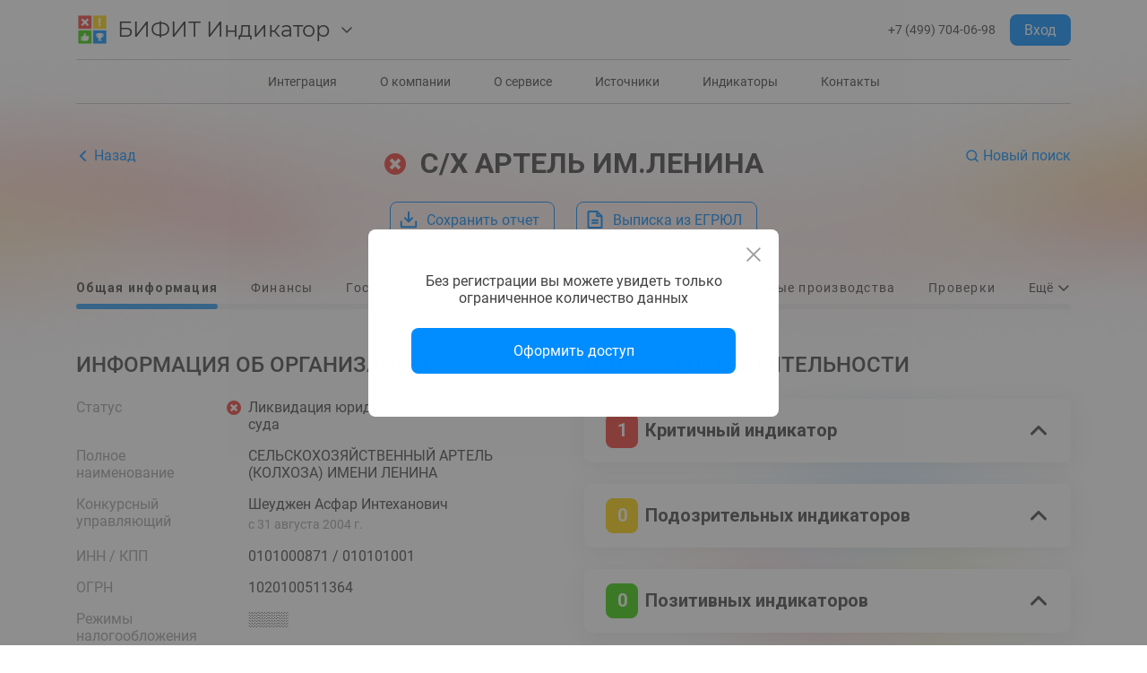

--- FILE ---
content_type: application/javascript; charset=UTF-8
request_url: https://indicator.bifit.ru/ui/_nuxt/09e8c16.js
body_size: 4814
content:
(window.webpackJsonp=window.webpackJsonp||[]).push([[2,10],{518:function(t,e,n){var r=n(15);t.exports=!r((function(){return Object.isExtensible(Object.preventExtensions({}))}))},519:function(t,e,n){var r=n(88),o=n(20),c=n(25),l=n(32).f,f=n(113),v=n(518),d=f("meta"),h=0,m=Object.isExtensible||function(){return!0},y=function(t){l(t,d,{value:{objectID:"O"+ ++h,weakData:{}}})},meta=t.exports={REQUIRED:!1,fastKey:function(t,e){if(!o(t))return"symbol"==typeof t?t:("string"==typeof t?"S":"P")+t;if(!c(t,d)){if(!m(t))return"F";if(!e)return"E";y(t)}return t[d].objectID},getWeakData:function(t,e){if(!c(t,d)){if(!m(t))return!0;if(!e)return!1;y(t)}return t[d].weakData},onFreeze:function(t){return v&&meta.REQUIRED&&m(t)&&!c(t,d)&&y(t),t}};r[d]=!0},520:function(t,e,n){"use strict";n.d(e,"a",(function(){return d})),n.d(e,"b",(function(){return h}));var r=n(10),o=n(12),c=n(7),l=n(5),f=n(6);n(50),n(28),n(521),n(9),n(22);function v(t){var e=function(){if("undefined"==typeof Reflect||!Reflect.construct)return!1;if(Reflect.construct.sham)return!1;if("function"==typeof Proxy)return!0;try{return Boolean.prototype.valueOf.call(Reflect.construct(Boolean,[],(function(){}))),!0}catch(t){return!1}}();return function(){var n,r=Object(c.a)(t);if(e){var l=Object(c.a)(this).constructor;n=Reflect.construct(r,arguments,l)}else n=r.apply(this,arguments);return Object(o.a)(this,n)}}function d(t){return function(e){if(e.__enumMap__||e.__enumValues__){var n=e.prototype.constructor.name;throw new Error("Перечисление "+n+" уже инициализировано")}for(var r={},o={},c=[],l=0,f=Object.keys(e);l<f.length;l++){var v=f[l],d=e[v];if(d instanceof e){var h=void 0;if(t){if("string"!=typeof(h=d[t])&&"number"!=typeof h){var m=e.prototype.constructor.name;throw new Error("Значение свойства "+t+" в элементе перечисления "+m+"."+v+" не является строкой или числом: "+h)}}else h=v;if(r[h]){var y=e.prototype.constructor.name;throw new Error("В перечислении "+y+" уже существует элемент с идентификатором "+h+": "+y+"."+r[h].__enumName__)}r[h]=d,o[v]=d,c.push(d),Object.defineProperty(d,"__enumName__",{value:v}),Object.freeze(d)}}return Object.freeze(r),Object.freeze(c),Object.defineProperty(e,"__enumMap__",{value:r}),Object.defineProperty(e,"__enumMapByName__",{value:o}),Object.defineProperty(e,"__enumValues__",{value:c}),Object.freeze(e),e}}var h=function(t){Object(r.a)(n,t);var e=v(n);function n(){return Object(l.a)(this,n),e.apply(this,arguments)}return Object(f.a)(n)}(function(){function t(){Object(l.a)(this,t);var e=this.constructor;if(e.__enumMap__||e.__enumValues__||e.__enumMapByName__){var n=e.name;throw new Error("Запрещено создавать элементы перечисления "+n+" вне самого перечисления")}}return Object(f.a)(t,[{key:"enumName",get:function(){return this.__enumName__}}],[{key:"values",value:function(){if(!this.__enumValues__){var t=this.prototype.constructor.name;throw new Error("Перечисление "+t+" не инициализировано. Необходимо добавить к классу декоратор @Enum.")}return this.__enumValues__}},{key:"valueOf",value:function(t){if(!this.__enumMap__){var e=this.prototype.constructor.name;throw new Error("Перечисление "+e+" не инициализировано. Необходимо добавить к классу декоратор @Enum.")}var n=this.__enumMap__[t];if(!n){var r=this.prototype.constructor.name;throw new Error("В перечислении "+r+" не существует элемента с идентификатором "+t)}return n}},{key:"valueByName",value:function(t){if(!this.__enumMapByName__){var e=this.prototype.constructor.name;throw new Error("Перечисление "+e+" не инициализировано. Необходимо добавить к классу декоратор @Enum.")}var n=this.__enumMapByName__[t];if(!n){var r=this.prototype.constructor.name;throw new Error("В перечислении "+r+" не существует элемента с наименованием "+t)}return n}}]),t}())},521:function(t,e,n){var r=n(11),o=n(518),c=n(15),l=n(20),f=n(519).onFreeze,v=Object.freeze;r({target:"Object",stat:!0,forced:c((function(){v(1)})),sham:!o},{freeze:function(t){return v&&l(t)?v(f(t)):t}})},538:function(t,e,n){"use strict";n.d(e,"a",(function(){return f}));var r=n(4),o=n(5),c=n(6),l=(n(27),n(19)),f=function(){function t(){Object(o.a)(this,t)}var e,n;return Object(c.a)(t,null,[{key:"getArbitration",value:(n=Object(r.a)(regeneratorRuntime.mark((function t(e){var n,r=arguments;return regeneratorRuntime.wrap((function(t){for(;;)switch(t.prev=t.next){case 0:return n={status:r.length>1&&void 0!==r[1]?r[1]:"",type:r.length>2&&void 0!==r[2]?r[2]:"",side:r.length>3&&void 0!==r[3]?r[3]:"",registeredAfter:r.length>4&&void 0!==r[4]?r[4]:"",page:r.length>5&&void 0!==r[5]?r[5]:0},t.abrupt("return",l.a.get("/business-entities/".concat(e,"/arbitration"),n));case 7:case"end":return t.stop()}}),t)}))),function(t){return n.apply(this,arguments)})},{key:"getArbitrationSummary",value:(e=Object(r.a)(regeneratorRuntime.mark((function t(e){var n,r=arguments;return regeneratorRuntime.wrap((function(t){for(;;)switch(t.prev=t.next){case 0:return n={status:r.length>1&&void 0!==r[1]?r[1]:"",type:r.length>2&&void 0!==r[2]?r[2]:"",side:r.length>3&&void 0!==r[3]?r[3]:"",registeredAfter:r.length>4&&void 0!==r[4]?r[4]:""},t.abrupt("return",l.a.get("/business-entities/".concat(e,"/arbitration/summary"),n));case 6:case"end":return t.stop()}}),t)}))),function(t){return e.apply(this,arguments)})}]),t}()},539:function(t,e,n){"use strict";n.r(e),n.d(e,"ArbitrationSideItems",(function(){return _}));n(22);var r=n(76),o=n(5),c=n(6),l=n(10),f=n(12),v=n(7),d=n(8),h=(n(14),n(9),n(55),n(3));function m(t){var e=function(){if("undefined"==typeof Reflect||!Reflect.construct)return!1;if(Reflect.construct.sham)return!1;if("function"==typeof Proxy)return!0;try{return Boolean.prototype.valueOf.call(Reflect.construct(Boolean,[],(function(){}))),!0}catch(t){return!1}}();return function(){var n,r=Object(v.a)(t);if(e){var o=Object(v.a)(this).constructor;n=Reflect.construct(r,arguments,o)}else n=r.apply(this,arguments);return Object(f.a)(this,n)}}var y=function(t,e,n,desc){var r,o=arguments.length,c=o<3?e:null===desc?desc=Object.getOwnPropertyDescriptor(e,n):desc;if("object"===("undefined"==typeof Reflect?"undefined":Object(d.a)(Reflect))&&"function"==typeof Reflect.decorate)c=Reflect.decorate(t,e,n,desc);else for(var i=t.length-1;i>=0;i--)(r=t[i])&&(c=(o<3?r(c):o>3?r(e,n,c):r(e,n))||c);return o>3&&c&&Object.defineProperty(e,n,c),c},_=function(t){Object(l.a)(n,t);var e=m(n);function n(){var t;return Object(o.a)(this,n),(t=e.apply(this,arguments)).showAllItems=!1,t.itemsToShow=[],t}return Object(c.a)(n,[{key:"created",value:function(){this.itemsToShow=this.items.slice(0,3)}},{key:"onShowHideItems",value:function(){this.showAllItems=!this.showAllItems,this.itemsToShow=this.showAllItems?Object(r.a)(this.items):this.items.slice(0,3)}},{key:"hiddenCount",get:function(){return this.items.length-this.itemsToShow.length}},{key:"itemsLinkText",get:function(){return this.hiddenCount>0?"Еще (".concat(this.hiddenCount,")"):"Скрыть"}}]),n}(h.c);y([Object(h.b)({required:!0})],_.prototype,"items",void 0),_=y([Object(h.a)({template:'\n        <div class="tbl__cell w280">\n            <div v-for="item in itemsToShow">\n                {{ item }}\n            </div>\n            <a v-if="items.length > 3" @click="onShowHideItems">\n                {{ itemsLinkText }}\n            </a>\n        </div>\n    '})],_)},582:function(t,e,n){"use strict";n.r(e),n.d(e,"ArbitrationSide",(function(){return x}));n(22),n(28),n(23),n(24),n(36);var r=n(31),o=n(4),c=n(30),l=n(5),f=n(6),v=n(10),d=n(12),h=n(7),m=n(8),y=(n(27),n(14),n(9),n(40),n(26),n(37),n(521),n(3)),_=n(538),O=n(520),j=n(539);function w(t,e){var n=Object.keys(t);if(Object.getOwnPropertySymbols){var r=Object.getOwnPropertySymbols(t);e&&(r=r.filter((function(e){return Object.getOwnPropertyDescriptor(t,e).enumerable}))),n.push.apply(n,r)}return n}function R(t){for(var e=1;e<arguments.length;e++){var n=null!=arguments[e]?arguments[e]:{};e%2?w(Object(n),!0).forEach((function(e){Object(c.a)(t,e,n[e])})):Object.getOwnPropertyDescriptors?Object.defineProperties(t,Object.getOwnPropertyDescriptors(n)):w(Object(n)).forEach((function(e){Object.defineProperty(t,e,Object.getOwnPropertyDescriptor(n,e))}))}return t}function S(t){var e=function(){if("undefined"==typeof Reflect||!Reflect.construct)return!1;if(Reflect.construct.sham)return!1;if("function"==typeof Proxy)return!0;try{return Boolean.prototype.valueOf.call(Reflect.construct(Boolean,[],(function(){}))),!0}catch(t){return!1}}();return function(){var n,r=Object(h.a)(t);if(e){var o=Object(h.a)(this).constructor;n=Reflect.construct(r,arguments,o)}else n=r.apply(this,arguments);return Object(d.a)(this,n)}}var k,A,I,E=function(t,e,n,desc){var r,o=arguments.length,c=o<3?e:null===desc?desc=Object.getOwnPropertyDescriptor(e,n):desc;if("object"===("undefined"==typeof Reflect?"undefined":Object(m.a)(Reflect))&&"function"==typeof Reflect.decorate)c=Reflect.decorate(t,e,n,desc);else for(var i=t.length-1;i>=0;i--)(r=t[i])&&(c=(o<3?r(c):o>3?r(e,n,c):r(e,n))||c);return o>3&&c&&Object.defineProperty(e,n,c),c},C=function(t){Object(v.a)(h,t);var e,n,c,d=S(h);function h(){var t;return Object(l.a)(this,h),(t=d.apply(this,arguments)).arbitrationTypes=P.values(),t.arbitrationStatuses=T.values(),t.arbitrationSides=x.values(),t.cases=[],t.arbitrationSummary=null,t.haveCases=!1,t.page=1,t.pageInfo=null,t.filter={type:P.ALL,status:T.ACTIVE,side:x.PLAINTIFF},t.previousFilter=R({},t.filter),t}return Object(f.a)(h,[{key:"layout",value:function(t){return"reportLayout"}},{key:"fetch",value:(c=Object(o.a)(regeneratorRuntime.mark((function t(){return regeneratorRuntime.wrap((function(t){for(;;)switch(t.prev=t.next){case 0:return t.next=2,_.a.getArbitrationSummary(this.inn,"",this.arbitrationTypeForRequest);case 2:return this.arbitrationSummary=t.sent,t.next=5,this.loadArbitrationCases();case 5:this.haveCases=!!this.arbitrationSummary;case 6:case"end":return t.stop()}}),t,this)}))),function(){return c.apply(this,arguments)})},{key:"updateArbitrationInfo",value:(n=Object(o.a)(regeneratorRuntime.mark((function t(){var e,n,o,c,l,f,v,d,h,m=arguments;return regeneratorRuntime.wrap((function(t){for(;;)switch(t.prev=t.next){case 0:return e=m.length>0&&void 0!==m[0]&&m[0],t.next=3,Promise.all([this.filter.type!==this.previousFilter.type?this.arbitrationSummary:_.a.getArbitrationSummary(this.inn,null===(n=this.filter.status)||void 0===n?void 0:n.value,""),this.filter.status!==this.previousFilter.status?this.arbitrationSummary:_.a.getArbitrationSummary(this.inn,"",this.arbitrationTypeForRequest),this.filter.side!==this.previousFilter.side?this.arbitrationSummary:_.a.getArbitrationSummary(this.inn,null===(o=this.filter.status)||void 0===o?void 0:o.value,this.arbitrationTypeForRequest),this.loadArbitrationCases(e)]);case 3:c=t.sent,l=Object(r.a)(c,3),f=l[0],v=l[1],d=l[2],h=Object.freeze({count:0,amount:0}),this.arbitrationSummary={type:(null==f?void 0:f.type)||{administrative:R({},h),bankruptcy:R({},h),civil:R({},h),other:R({},h)},status:(null==v?void 0:v.status)||{active:R({},h),completed:R({},h)},side:(null==d?void 0:d.side)||{plaintiff:R({},h),defendant:R({},h),other_side:R({},h),third_side:R({},h)}},this.previousFilter=R({},this.filter);case 11:case"end":return t.stop()}}),t,this)}))),function(){return n.apply(this,arguments)})},{key:"loadArbitrationCases",value:(e=Object(o.a)(regeneratorRuntime.mark((function t(){var e,n,r,o=arguments;return regeneratorRuntime.wrap((function(t){for(;;)switch(t.prev=t.next){case 0:return o.length>0&&void 0!==o[0]&&o[0]&&(this.page=1),t.next=4,_.a.getArbitration(this.inn,null===(e=this.filter.status)||void 0===e?void 0:e.value,this.arbitrationTypeForRequest,null===(n=this.filter.side)||void 0===n?void 0:n.value,"",this.page-1);case 4:r=t.sent,this.cases=r.content,this.pageInfo=r.page;case 7:case"end":return t.stop()}}),t,this)}))),function(){return e.apply(this,arguments)})},{key:"inn",get:function(){return this.$router.currentRoute.params.inn}},{key:"arbitrationTypeForRequest",get:function(){var t,e;return"all"===(null===(t=this.filter.type)||void 0===t?void 0:t.value)?"":null===(e=this.filter.type)||void 0===e?void 0:e.value}}]),h}(y.c);C=E([Object(y.a)({template:'\n        <div>\n            <throbber v-if="$fetchState.pending"></throbber>\n            <template v-else>\n                <h2 class="mb-6">Арбитраж</h2>\n                <template v-if="haveCases">\n                    <div class="btn-toggle-text mb-6">\n                        <div class="w82">Тип спора</div>\n\n                        <v-btn-toggle v-model="filter.type" @change="updateArbitrationInfo(true)">\n                            <v-btn v-for="type in arbitrationTypes" :value="type" :key="type.value">\n                                {{ type.title }}\n                                <template v-if="arbitrationSummary.type && type.value">\n                                    ({{ arbitrationSummary.type[type.value].count }})\n                                </template>\n                            </v-btn>\n                        </v-btn-toggle>\n                    </div>\n                    <div class="btn-toggle-text mb-10">\n                        <div class="w82">Статус дел</div>\n\n                        <v-btn-toggle v-model="filter.status" @change="updateArbitrationInfo(true)">\n                            <v-btn v-for="status in arbitrationStatuses" :value="status" :key="status.value">\n                                {{ status.title }}\n                                <template v-if="arbitrationSummary.status">\n                                    ({{ arbitrationSummary.status[status.value].count }})\n                                </template>\n                            </v-btn>\n                        </v-btn-toggle>\n                    </div>\n                    <v-btn-toggle v-model="filter.side" @change="loadArbitrationCases" class="btn-toggle mb-10">\n                        <v-btn v-for="side in arbitrationSides" :value="side" :key="side.value">\n                            <h3 :class="side.imageClass">{{ side.title }}</h3>\n                            <template v-if="arbitrationSummary.side">\n                                <div class="additional-hint">\n                                    {{ arbitrationSummary.side[side.value.toLowerCase()].count}}\n                                    {{ arbitrationSummary.side[side.value.toLowerCase()].count | nounForm("дело", "дела", "дел") }}\n                                </div>\n                                <div class="mt-1">на {{ arbitrationSummary.side[side.value].amount | friendlyNumber }} ₽</div>\n                            </template>\n                        </v-btn>\n                    </v-btn-toggle>\n                    <div v-if="cases.length" class="tbl__wrapper">\n                        <div class="tbl">\n                            <div class="tbl__header-row">\n                                <div class="tbl__header-cell">Дело</div>\n                                <div class="tbl__header-cell w280">Предмет</div>\n                                <div class="tbl__header-cell w280">Истец</div>\n                                <div class="tbl__header-cell w280">Ответчик</div>\n                                <div class="tbl__header-cell">Сумма иска</div>\n                            </div>\n                            <div v-for="(arbitrationCase, i) in cases" :key="arbitrationCase.number + i" class="tbl__row">\n                                <div class="tbl__cell">\n                                    <div>{{ arbitrationCase.registrationDate }}</div>\n                                    <template v-if="arbitrationCase.number.includes(\'░\')">{{ arbitrationCase.number }}</template>\n                                    <template v-else>\n                                        <a :href="\'https://kad.arbitr.ru/Card/\' + arbitrationCase.id" target="_blank">{{ arbitrationCase.number }}</a>\n                                    </template>\n                                </div>\n                                <div class="tbl__cell w280">{{ arbitrationCase.subject }}</div>\n                                <arbitration-side-items :items="arbitrationCase.plaintiffs"></arbitration-side-items>\n                                <arbitration-side-items :items="arbitrationCase.defendants"></arbitration-side-items>\n                                <div class="tbl__cell">{{ arbitrationCase.amount | friendlyNumber }}</div>\n                            </div>\n                        </div>\n                    </div>\n                    <v-pagination v-if="pageInfo.totalPages > 1"\n                                  v-model="page"\n                                  @input="updateArbitrationInfo()"\n                                  :length="pageInfo.totalPages"\n                                  :total-visible="7"\n                                  class="mt-10"\n                                  next-icon="$chevron_right"\n                                  prev-icon="$chevron_left">\n                    </v-pagination>\n                </template>\n                <empty-data v-else></empty-data>\n            </template>\n        </div>\n    ',components:{ArbitrationSideItems:j.ArbitrationSideItems}})],C),e.default=C;var P=k=function(t){Object(v.a)(n,t);var e=S(n);function n(t,title){var r;return Object(l.a)(this,n),(r=e.call(this)).value=t,r.title=title,r}return Object(f.a)(n)}(O.b);P.ALL=new k("","Все"),P.ADMINISTRATIVE=new k("administrative","Административные"),P.CIVIL=new k("civil","Гражданские"),P.BANKRUPTCY=new k("bankruptcy","Банкротные"),P.OTHER=new k("other","Другие"),P=k=E([Object(O.a)("value")],P);var T=A=function(t){Object(v.a)(n,t);var e=S(n);function n(t,title){var r;return Object(l.a)(this,n),(r=e.call(this)).value=t,r.title=title,r}return Object(f.a)(n)}(O.b);T.ACTIVE=new A("active","Активные дела"),T.COMPLETED=new A("completed","Завершенные дела"),T=A=E([Object(O.a)("value")],T);var x=I=function(t){Object(v.a)(n,t);var e=S(n);function n(t,title,r){var o;return Object(l.a)(this,n),(o=e.call(this)).value=t,o.title=title,o.imageClass=r,o}return Object(f.a)(n)}(O.b);x.PLAINTIFF=new I("plaintiff","Истец","img-sword"),x.DEFENDANT=new I("defendant","Ответчик","img-shield"),x.THIRD_SIDE=new I("third_side","Третье лицо","img-third-person"),x.OTHER_SIDE=new I("other_side","Иное","img-users"),x=I=E([Object(O.a)("value")],x)}}]);

--- FILE ---
content_type: application/javascript; charset=UTF-8
request_url: https://indicator.bifit.ru/ui/_nuxt/9c8e874.js
body_size: 4678
content:
(window.webpackJsonp=window.webpackJsonp||[]).push([[26],{604:function(n,t,e){"use strict";e.r(t);var c=e(5),o=e(6),d=e(10),r=e(12),l=e(7),v=e(8),m=(e(14),e(9),e(22),e(3));function h(n){var t=function(){if("undefined"==typeof Reflect||!Reflect.construct)return!1;if(Reflect.construct.sham)return!1;if("function"==typeof Proxy)return!0;try{return Boolean.prototype.valueOf.call(Reflect.construct(Boolean,[],(function(){}))),!0}catch(n){return!1}}();return function(){var e,c=Object(l.a)(n);if(t){var o=Object(l.a)(this).constructor;e=Reflect.construct(c,arguments,o)}else e=c.apply(this,arguments);return Object(r.a)(this,e)}}var f=function(n,t,e,desc){var c,o=arguments.length,d=o<3?t:null===desc?desc=Object.getOwnPropertyDescriptor(t,e):desc;if("object"===("undefined"==typeof Reflect?"undefined":Object(v.a)(Reflect))&&"function"==typeof Reflect.decorate)d=Reflect.decorate(n,t,e,desc);else for(var i=n.length-1;i>=0;i--)(c=n[i])&&(d=(o<3?c(d):o>3?c(t,e,d):c(t,e))||d);return o>3&&d&&Object.defineProperty(t,e,d),d},_=function(n){Object(d.a)(e,n);var t=h(e);function e(){var n;return Object(c.a)(this,e),(n=t.apply(this,arguments)).criticalIndicators=[{title:"Формируется по данным Федеральной Налоговой Службы"},{title:"В качестве названия индикатора используется статус организации / предпринимателя в ЕГРЮЛ /ЕГРИП"}],n.warningIndicators=[{title:"Аккредитация отменена {дата}",description:"Устанавливается для филиалов иностранных организаций, аккредитация которых была не продлена или отменена досрочно. Указывается дата, когда аккредитация прекратила действие."},{title:"Кредитная организация входит в список нарушителей обязательных нормативов ЦБ",description:"Устанавливается для кредитных организаций, отмеченных в последнем актуальном списке нарушителей нормативов. Список публикуется на сайте ЦБ РФ."},{title:"Организация является ответчиком по делам о банкротстве",description:"Устанавливается в случае наличия открытых арбитражных дел о банкротстве юридического лица, в которых организация является ответчиком.",hint:"В некоторых случаях в качестве ответчика может упоминаться банк, инициировавший банкротство какого либо юридического или физического лица. Это особенности картотеки арбитражных дел. Постепенно такие данные исправляются."},{title:"В руководстве организации присутствуют дисквалифицированные лица",description:"Устанавливается, если хотя бы один из руководителей, по данным ЕГРЮЛ имеет признак действующей дисквалификации."},{title:"Организация имеет задолженность по уплате налогов более 1000 рублей",description:"Устанавливается при включении организации в соответствующий реестр ФНС."},{title:"Организация не представляет налоговую отчетность более года",description:"Устанавливается при включении организации в соответствующий реестр ФНС."},{title:"Владелец организации является резидентом оффшорной зоны",description:"Устанавливается, если хотя бы один из учредителей (юридическое или физическое лицо), по данным ЕГРЮЛ зарегистрирован в стране, относящейся к списку оффшорных зон."},{title:"Руководство организации является резидентом оффшорной зоны",description:"Устанавливается, если хотя бы один из руководителей (юридическое или физическое лицо), по данным ЕГРЮЛ зарегистрирован в стране, относящейся к списку оффшорных зон."},{title:"Организация является ответчиком на значительную сумму за последние 12 месяцев",description:"Устанавливается, если за последние 12 месяцев сумма требований по всем открытым арбитражным делам, в которых организация является ответчиком, превышает 10% от годовой выручки по данным последней финансовой отчетности."},{title:"В ближайшие 3 месяца ожидаются внеплановые проверки",description:"По данным реестра Генпрокуратуры в течение 3 месяцев от текущей даты должны начаться процедуры внеплановых проверок."},{title:"В ближайшие 3 месяца ожидаются плановые проверки",description:"По данным реестра Генпрокуратуры в течение 3 месяцев от текущей даты должны начаться процедуры плановых проверок."},{title:"Организация признана иностранным агентом",description:"Организация, по данным Минюста, зарегистрирована как иностранный агент и внесена в соответствующий реестр."},{title:"В состав организации входят лица, признанные иностранными агентами",description:"В состав организации, по данным Минюста, входят лица, признанные иностранными агентами и внесённые в соответствующий реестр."},{title:"Организация зарегистрирована недавно",description:"С даты регистрации организации в ФНС прошло менее 6 месяцев."},{title:"Организация включена в список недобросовестных поставщиков",description:"По данным портала государственных закупок, организация отмечена как недобросовестный поставщик как минимум по одному контракту."},{title:"Недостоверные данные о юридическом адресе",description:"Юридический адрес организации в ЕГРЮЛ имеет признак недостоверности данных."},{title:"Финансовые показатели",description:"Рассчитываются по последней бухгалтерской отчетности. Являются справедливыми при сохранении тенденций, отраженных в ней."}],n.financeIndicators=[{title:"Выручка снижается третий год подряд",description:"По данным трех последних финансовых отчетностей каждый год выручка организации меньше предыдущей как минимум на 3%."},{title:"Значительный убыток",description:"Убыток за последний год, по данным финансовой отчетности составляет более 3% от объема активов."},{title:"Высокая кредитная нагрузка",description:"Устанавливается, если сумма всех краткосрочных обязательств превышает годовую выручку."},{title:"Значительное снижение активов",description:"По данным последней отчетности объем активов на конец года сократился более чем на 50%."},{title:"Значительный убыток три года подряд",description:"По данным трех последних финансовых отчетностей каждый год убыток составлял более 3% от объема активности данных."},{title:"Отрицательные чистые активы",description:"Устанавливается, если по данным финансовой отчетности чистые активы организации имеют отрицательное значение ниже -5 млн.руб."},{title:"Значительное снижение выручки",description:"По данным последней отчетности выручка на конец года уменьшилась более чем на 50%."}],n.positiveIndicators=[{title:"Получение лицензий в течение последнего года",description:"Устанавливается, если в ЕГРЮЛ или реестры лицензий органов государственной власти вносились сведения о получении организацией лицензий на какие-либо виды деятельности."},{title:"Организация начинала арбитражные дела за последние 12 месяцев",description:"Устанавливается, если за 12 месяцев от текущей даты инициировались арбитражные дела, в которых организация является истцом."},{title:"Организация выигрывала государственные контракты",description:"Устанавливается, если за 12 месяцев от текущей даты имеются данные о заключении (выигрыше) тендера на хотя бы один государственный контракт."},{title:"Имеет право на выдачу банковских гарантий",description:"Устанавливается для кредитных организаций, которые, по сведениям ЦБ, имеют право на выдачу банковских гарантий."}],n.achievementsIndicators=[{title:"Аккредитованный Удостоверяющий Центр",description:"Индикатор указывает на регистрацию организации в реестре аккредитованных УЦ."},{title:"Резидент особой экономической зоны",description:"Организация зарегистрирована в регионе, отнесенном к особой экономической зоне РФ."},{title:"Оператор персональных данных",description:"Организация имеет статус аккредитованного оператора персональных данных и внесена в соответствующий реестр Роскомнадзора."},{title:"Входит в каталог высокотехнологичного оборудования и объектов научного потенциала России",description:"Индикатор указывает на внесение организации в соответствующий реестр Минпромторга."},{title:"Аккредитованная организация, осуществляющая деятельность в области информационных технологий",description:"Индикатор указывает на внесение организации в соответствующий реестр Минкомсвязи."},{title:"Аккредитованный оператор Электронного документооборота",description:"Индикатор указывает на регистрацию организации в реестре аккредитованных операторов ЭДО. Реестр распространяется ФНС РФ."},{title:"Субъект естественной монополии",description:"Индикатор указывает на принадлежность организации к субъектам естественных монополий, по данным ФАС."},{title:"Оказывает значительное влияние на отрасль",description:"Организация, по данным Минпромторга, оказывает значительное влияние на развитие своей отрасли и занесена в соответствующий реестр."}],n}return Object(o.a)(e,[{key:"head",value:function(){return{title:"Индикаторы"}}}]),e}(m.c);_=f([Object(m.a)({template:'\n        <div class="d-wrapper">\n            <div class="container indicator">\n                <section class="section-background bg-indicator">\n                    <h1>\n                        Цветовые индикаторы\n                        <div class="mobile-remove"></div>\n                        деятельности организации\n                    </h1>\n                    <div class="section-description">\n                        Для формирования экспресс-оценки деятельности организаций и индивидуальных\n                        <div class="mobile-remove"></div>\n                        предпринимателей используется система отметок (индикаторов),\n                        <div class="mobile-remove"></div>\n                        сгруппированных по четырем категориям.\n                    </div>\n                </section>\n\n                <div class="indicator__header__row">\n                    <h3 class="icon icon-close">\n                        <div>\n                            Критичные\n                            <div class="mobile-remove"></div>\n                            индикаторы\n                        </div>\n                    </h3>\n                    <h3 class="icon icon-exclamation">\n                        <div>\n                            Подозрительные\n                            <div class="mobile-remove"></div>\n                            индикаторы\n                        </div>\n                    </h3>\n                    <h3 class="icon icon-thumbsup">\n                        <div>\n                            Позитивные\n                            <div class="mobile-remove"></div>\n                            индикаторы\n                        </div>\n                    </h3>\n                    <h3 class="icon icon-cup">\n                        Достижения\n                    </h3>\n                </div>\n\n                <div class="indicator__header__info">\n                    <div class="img-info">\n                        Индикаторы являются сугубо\n                        информационными, представляют оценочное\n                        суждение об организации и не должны\n                        рассматриваться как прямое указание\n                        по ведению бизнеса с проверяемым контрагентом.\n                    </div>\n                    <div class="img-info">\n                        Индикаторы (особенно финансовые)\n                        в общем случае являются строгой оценкой\n                        и могут не учитывать специфику работы\n                        отрасли или региональные особенности\n                        ведения бизнеса.\n                    </div>\n                    <div class="img-info">\n                        Индикаторы проставляются в зависимости\n                        от срабатывания тех или иных условий\n                        при обработке данных, получаемых\n                        из систем органов государственной власти.\n                    </div>\n                </div>\n\n                <section class="section-background bg-indicator-critical">\n                    <h1 class="icon icon-close">Критичные индикаторы</h1>\n                    <div class="section-description">\n                        Свидетельствуют о прекращении деятельности организации.\n                        <div class="mobile-remove"></div>\n                        Как о наступившем, так и о планируемом.\n                    </div>\n                </section>\n\n                <div class="indicator__list critical">\n                    <div v-for="item in criticalIndicators">\n                        <h3>{{ item.title }}</h3>\n                    </div>\n                </div>\n\n                <section class="section-background bg-indicator-warning">\n                    <h1 class="icon icon-exclamation">Подозрительные индикаторы</h1>\n                    <div class="section-description">\n                        Свидетельствуют о событиях в работе контрагента, на которые стоит обратить внимание.\n                        <div class="mobile-remove"></div>\n                        Показатели не могут быть однозначно отнесены к положительным или отрицательным.\n                        <div class="mobile-remove"></div>\n                        Следует изучить отчет о контрагенте или сведения из дополнительных источников.\n                    </div>\n                </section>\n\n                <div class="indicator__list warning">\n                    <div v-for="item in warningIndicators">\n                        <h3>{{ item.title }}</h3>\n                        <div>{{ item.description }}</div>\n                        <div v-if="item.hint" class="additional-hint">{{ item.hint }}</div>\n                    </div>\n                    <div v-for="item in financeIndicators">\n                        <h4>{{ item.title }}</h4>\n                        <div>{{ item.description }}</div>\n                    </div>\n                </div>\n\n                <section class="section-background bg-indicator-positive">\n                    <h1 class="icon icon-thumbsup">Позитивные индикаторы</h1>\n                    <div class="section-description">\n                        Свидетельствуют о положительных событиях, происходящих по ходу деятельности\n                        <div class="mobile-remove"></div>\n                        контрагента. Обычно показывают, что компания вполне «живая» и активно развивается:\n                        <div class="mobile-remove"></div>\n                        получает лицензии, заключает новые контракты и т. п.\n                    </div>\n                </section>\n\n                <div class="indicator__list positive">\n                    <div v-for="item in positiveIndicators">\n                        <h3>{{ item.title }}</h3>\n                        <div>{{ item.description }}</div>\n                    </div>\n                </div>\n\n                <section class="section-background bg-indicator-achievements">\n                    <h1 class="icon icon-cup">Достижения</h1>\n                    <div class="section-description">\n                        Указывают на выдающиеся результаты работы организации. Как правило это включение\n                        <div class="mobile-remove"></div>\n                        в особые реестры государства, получение специальных сертификатов и т. п.\n                    </div>\n                </section>\n\n                <div class="indicator__list achievements">\n                    <div v-for="item in achievementsIndicators">\n                        <h3>{{ item.title }}</h3>\n                        <div>{{ item.description }}</div>\n                    </div>\n                </div>\n            </div>\n        </div>\n    '})],_),t.default=_}}]);

--- FILE ---
content_type: application/javascript; charset=UTF-8
request_url: https://indicator.bifit.ru/ui/_nuxt/2c8bc99.js
body_size: 3561
content:
(window.webpackJsonp=window.webpackJsonp||[]).push([[1],{533:function(e,t,n){"use strict";n.r(t),n.d(t,"FULL_DATE_FORMAT",(function(){return R}));n(22);var r=n(4),c=n(31),o=n(5),l=n(6),d=n(10),f=n(12),h=n(7),v=n(8),m=(n(27),n(14),n(9),n(89),n(54),n(29),n(525),n(33),n(3)),y=n(0),O=n.n(y),x=n(156);function k(e){var t=function(){if("undefined"==typeof Reflect||!Reflect.construct)return!1;if(Reflect.construct.sham)return!1;if("function"==typeof Proxy)return!0;try{return Boolean.prototype.valueOf.call(Reflect.construct(Boolean,[],(function(){}))),!0}catch(e){return!1}}();return function(){var n,r=Object(h.a)(e);if(t){var c=Object(h.a)(this).constructor;n=Reflect.construct(r,arguments,c)}else n=r.apply(this,arguments);return Object(f.a)(this,n)}}var j=function(e,t,n,desc){var r,c=arguments.length,o=c<3?t:null===desc?desc=Object.getOwnPropertyDescriptor(t,n):desc;if("object"===("undefined"==typeof Reflect?"undefined":Object(v.a)(Reflect))&&"function"==typeof Reflect.decorate)o=Reflect.decorate(e,t,n,desc);else for(var i=e.length-1;i>=0;i--)(r=e[i])&&(o=(c<3?r(o):c>3?r(t,n,o):r(t,n))||o);return c>3&&o&&Object.defineProperty(t,n,o),o},R="DD/MM/YYYY",D=function(e){Object(d.a)(f,e);var t,n=k(f);function f(){var e;return Object(o.a)(this,f),(e=n.apply(this,arguments)).dates=["",""],e.menu=!1,e.dateRangeText="",e.minDate="",e.focus=!1,e}return Object(l.a)(f,[{key:"created",value:function(){this.dates=[this.dateAfter,this.dateBefore],this.dateRangeText=this.formatDate()}},{key:"onMenuChange",value:function(){this.menu||(this.focus=!1,this.$refs.textField.blur())}},{key:"formatDate",value:function(){if(!this.dates||!this.dates.join(""))return"";var e=this.dates.map((function(e){if(!e)return"";var t=e.split("-"),n=Object(c.a)(t,3),r=n[0],o=n[1],l=n[2];return"".concat(l,"/").concat(o,"/").concat(r)}));return e[1]?e.join("-"):e[0]}},{key:"parseDate",value:function(){if(!this.dateRangeText)return["",""];var e=this.dateRangeText.split("-").map((function(e){if(!e)return"";var t=e.split("/"),n=Object(c.a)(t,3),r=n[0],o=n[1],l=n[2];return"".concat(l,"-").concat(null==o?void 0:o.padStart(2,"0"),"-").concat(null==r?void 0:r.padStart(2,"0"))})),t=O()(e[0]),n=O()(e[1]);return n.isValid()&&t.isValid()?n.isBefore(t)?[e[1],e[0]]:e:["",""]}},{key:"onMouseDown",value:function(){x.a.isIE()&&this.$refs.textField.focus(),this.focus=!0}},{key:"onTextBlur",value:function(){for(var e,t=/\d{2}\/\d{2}\/\d{4}/g,n=[];null!==(e=t.exec(this.dateRangeText));)e[0]&&n.push(e[0]);var r=O()(n[0],R),c=O()(n[1],R);this.dateRangeText=c.isValid()||r.isValid()?n.join("-"):"",this.dateRangeText||this.$emit("onChange",""),this.focus=!1}},{key:"onTextInput",value:function(){this.dateRangeText&&/\d{2}\/\d{2}\/\d{4}$|\d{2}\/\d{2}\/\d{4}-\d{2}\/\d{2}\/\d{4}/.test(this.dateRangeText)&&(this.dates=this.parseDate(),this.$emit("onChange",this.dates),this.closeIfTwoDate())}},{key:"onDatePickerInput",value:(t=Object(r.a)(regeneratorRuntime.mark((function e(){return regeneratorRuntime.wrap((function(e){for(;;)switch(e.prev=e.next){case 0:return this.dateRangeText=this.formatDate(),e.next=3,this.$nextTick();case 3:this.$emit("onChange",this.dates),this.closeIfTwoDate(),this.minDate=this.menu&&this.dates&&this.dates[0]?this.dates[0]:"";case 6:case"end":return e.stop()}}),e,this)}))),function(){return t.apply(this,arguments)})},{key:"clearDate",value:function(){this.dates=["",""],this.minDate="",this.$emit("onChange",this.dates)}},{key:"closeIfTwoDate",value:function(){2===this.dates.length&&(this.menu=!1)}},{key:"placeholderText",get:function(){return this.menu||this.focus?"":this.placeholder}}]),f}(m.c);j([Object(m.b)({default:""})],D.prototype,"placeholder",void 0),j([Object(m.b)({default:""})],D.prototype,"dateAfter",void 0),j([Object(m.b)({default:""})],D.prototype,"dateBefore",void 0),j([Object(m.d)("menu")],D.prototype,"onMenuChange",null),D=j([Object(m.a)({template:'\n        <v-menu\n            ref="menu"\n            v-model="menu"\n            :close-on-content-click="false"\n            transition="scale-transition"\n            offset-y\n            min-width="auto">\n            <template v-slot:activator="data">\n                <v-text-field\n                    ref="textField"\n                    v-model="dateRangeText"\n                    :placeholder="placeholderText"\n                    v-mask="\'##/##/####-##/##/####\'"\n                    prepend-inner-icon="$calendar_icon"\n                    clearable\n                    hide-details solo dense flat\n                    v-bind="data.attrs"\n                    v-on="data.on"\n                    @click:clear="clearDate"\n                    @click:prepend-inner="menu = true"\n                    @mousedown="onMouseDown"\n                    @blur="onTextBlur"\n                    @input="onTextInput"></v-text-field>\n            </template>\n            <v-date-picker\n                v-model="dates"\n                color="#008CFF"\n                :min="minDate"\n                range\n                no-title\n                @input="onDatePickerInput"\n                locale="ru"\n                :first-day-of-week="1">\n            </v-date-picker>\n        </v-menu>\n    '})],D),t.default=D},547:function(e,t,n){"use strict";n.r(t);n(22),n(23),n(26),n(36);var r,c=n(30),o=n(31),l=n(4),d=n(5),f=n(6),h=n(10),v=n(12),m=n(7),y=n(8),O=(n(27),n(14),n(9),n(37),n(40),n(54),n(551),n(28),n(24),n(347),n(29),n(524),n(3)),x=n(533),k=n(19),j=function(){function e(){Object(d.a)(this,e)}var t;return Object(f.a)(e,null,[{key:"getReference",value:(t=Object(l.a)(regeneratorRuntime.mark((function e(t){return regeneratorRuntime.wrap((function(e){for(;;)switch(e.prev=e.next){case 0:return e.next=2,k.a.get("".concat("references","/").concat(t));case 2:return e.abrupt("return",e.sent);case 3:case"end":return e.stop()}}),e)}))),function(e){return t.apply(this,arguments)})}]),e}();!function(e){e.REGIONS="regions",e.ECONOMIC_ACTIVITIES="economicActivities",e.INDUSTRIES="industries"}(r||(r={}));n(552);function R(e,t){var n=Object.keys(e);if(Object.getOwnPropertySymbols){var r=Object.getOwnPropertySymbols(e);t&&(r=r.filter((function(t){return Object.getOwnPropertyDescriptor(e,t).enumerable}))),n.push.apply(n,r)}return n}function D(e){for(var t=1;t<arguments.length;t++){var n=null!=arguments[t]?arguments[t]:{};t%2?R(Object(n),!0).forEach((function(t){Object(c.a)(e,t,n[t])})):Object.getOwnPropertyDescriptors?Object.defineProperties(e,Object.getOwnPropertyDescriptors(n)):R(Object(n)).forEach((function(t){Object.defineProperty(e,t,Object.getOwnPropertyDescriptor(n,t))}))}return e}function w(e){var t=function(){if("undefined"==typeof Reflect||!Reflect.construct)return!1;if(Reflect.construct.sham)return!1;if("function"==typeof Proxy)return!0;try{return Boolean.prototype.valueOf.call(Reflect.construct(Boolean,[],(function(){}))),!0}catch(e){return!1}}();return function(){var n,r=Object(m.a)(e);if(t){var c=Object(m.a)(this).constructor;n=Reflect.construct(r,arguments,c)}else n=r.apply(this,arguments);return Object(v.a)(this,n)}}var T=function(e,t,n,desc){var r,c=arguments.length,o=c<3?t:null===desc?desc=Object.getOwnPropertyDescriptor(t,n):desc;if("object"===("undefined"==typeof Reflect?"undefined":Object(y.a)(Reflect))&&"function"==typeof Reflect.decorate)o=Reflect.decorate(e,t,n,desc);else for(var i=e.length-1;i>=0;i--)(r=e[i])&&(o=(c<3?r(o):c>3?r(t,n,o):r(t,n))||o);return c>3&&o&&Object.defineProperty(t,n,o),o},I=function(e){Object(h.a)(v,e);var t,n,c=w(v);function v(){var e;return Object(d.a)(this,v),(e=c.apply(this,arguments)).regionList=[],e.economicActivityList=[],e.industryList=[],e.selectedRegions=[],e.selectedEconomicActivities=[],e.selectedIndustry=[],e}return Object(f.a)(v,[{key:"created",value:(n=Object(l.a)(regeneratorRuntime.mark((function e(){var t,n,r,c,o;return regeneratorRuntime.wrap((function(e){for(;;)switch(e.prev=e.next){case 0:return this.searchData={region:(null===(t=this.value)||void 0===t?void 0:t.region)||[],economicActivity:(null===(n=this.value)||void 0===n?void 0:n.economicActivity)||[],industry:(null===(r=this.value)||void 0===r?void 0:r.industry)||[],registeredAfter:(null===(c=this.value)||void 0===c?void 0:c.registeredAfter)||"",registeredBefore:(null===(o=this.value)||void 0===o?void 0:o.registeredBefore)||""},e.next=3,this.initReferenceData();case 3:this.setSelectedValue(),this.onSearchDataChange();case 5:case"end":return e.stop()}}),e,this)}))),function(){return n.apply(this,arguments)})},{key:"initReferenceData",value:(t=Object(l.a)(regeneratorRuntime.mark((function e(){var t,n,c,l,d;return regeneratorRuntime.wrap((function(e){for(;;)switch(e.prev=e.next){case 0:return e.next=2,Promise.all([j.getReference(r.REGIONS),j.getReference(r.ECONOMIC_ACTIVITIES),j.getReference(r.INDUSTRIES)]);case 2:t=e.sent,n=Object(o.a)(t,3),c=n[0],l=n[1],d=n[2],this.regionList=Object.keys(c).sort().map((function(e){return{key:e,value:c[e]}})),this.economicActivityList=Object.keys(l).map((function(e){return{key:e,value:l[e]}})),this.industryList=Object.keys(d).sort().map((function(e){return{key:e,value:d[e]}}));case 10:case"end":return e.stop()}}),e,this)}))),function(){return t.apply(this,arguments)})},{key:"setSelectedValue",value:function(){var e=this;this.searchData.region.forEach((function(t){var n=e.regionList.find((function(e){return e.key===t}));n&&e.selectedRegions.push(n)})),this.searchData.industry.forEach((function(t){var n=e.industryList.find((function(e){return e.key===t}));n&&e.selectedIndustry.push(n)})),this.searchData.economicActivity.forEach((function(t){var n=e.economicActivityList.find((function(e){return e.key===t}));n&&e.selectedEconomicActivities.push(n)}))}},{key:"getItemText",value:function(e){return"".concat(e.key," ").concat(e.value)}},{key:"onSearchDataChange",value:function(){var e=D(D({},this.searchData),{},{region:this.selectedRegions.map((function(e){return e.key})),industry:this.selectedIndustry.map((function(e){return e.key})),economicActivity:this.selectedEconomicActivities.map((function(e){return e.key}))});this.$emit("onChange",e)}},{key:"customFilter",value:function(e,t,n){return n.toLocaleLowerCase().indexOf(t.trim().toLocaleLowerCase())>-1}},{key:"onDateChange",value:function(e){this.searchData.registeredAfter=e?e[0]:"",this.searchData.registeredBefore=e?e[1]:"",this.onSearchDataChange()}}]),v}(O.c);T([Object(O.b)({default:null})],I.prototype,"value",void 0),I=T([Object(O.a)({template:'\n        <div class="advanced-search">\n            <v-autocomplete v-model="selectedRegions" :items="regionList" label="Регион" @change="onSearchDataChange" return-object :item-text="getItemText"\n                      hide-details solo dense flat multiple clearable append-icon="$chevron_down" no-data-text="Совпадений не найдено" :filter="customFilter"\n                      :menu-props="{ bottom: true, offsetY: true, maxWidth: 350, minWidth: 350 }">\n                <template #item="data">\n                    <v-list-item-action>\n                        <v-checkbox class="pt-0 mr-0 mt-0" hide-details v-model="data.attrs.inputValue"/>\n                    </v-list-item-action>\n                    <v-list-item-content>\n                        <v-list-item-title :title="data.item.value">{{ data.item.key }} {{ data.item.value }}</v-list-item-title>\n                    </v-list-item-content>\n                </template>\n                <template v-slot:selection="data">\n                    <v-chip v-if="data.index < 3">\n                        <span :title="data.item.value">{{ data.item.value }}</span>\n                    </v-chip>\n                    <span v-if="data.index === 3" class="grey--text text-caption">\n                        (+{{ selectedRegions.length - 3 }} др.)\n                    </span>\n                </template>\n            </v-autocomplete>\n            <v-autocomplete v-model="selectedEconomicActivities" :items="economicActivityList" label="Вид деятельности"\n                            return-object :item-text="getItemText" no-data-text="Совпадений не найдено" :filter="customFilter"\n                            @change="onSearchDataChange" hide-details solo dense flat clearable multiple\n                            append-icon="$chevron_down"\n                            :menu-props="{ bottom: true, offsetY: true, maxWidth: 350, minWidth: 350 }">\n                <template #item="data">\n                    <v-list-item-action>\n                        <v-checkbox class="pt-0 mr-0 mt-0" hide-details v-model="data.attrs.inputValue"/>\n                    </v-list-item-action>\n                    <v-list-item-content>\n                         <v-list-item-title :title="data.item.value">{{ data.item.key }} {{ data.item.value }}</v-list-item-title>\n                    </v-list-item-content>\n                </template>\n                <template v-slot:selection="data">\n                    <v-chip v-if="data.index < 3">\n                        <span :title="data.item.value">{{ data.item.value }}</span>\n                    </v-chip>\n                    <span v-if="data.index === 3" class="grey--text text-caption">\n                        (+{{ selectedEconomicActivities.length - 3 }} др.)\n                    </span>\n                </template>\n            </v-autocomplete>\n            <v-autocomplete v-model="selectedIndustry" :items="industryList" label="Отрасль" @change="onSearchDataChange" return-object\n                      :item-text="getItemText" no-data-text="Совпадений не найдено" :filter="customFilter"\n                      hide-details solo dense flat multiple clearable append-icon="$chevron_down"\n                      :menu-props="{ bottom: true, offsetY: true, maxWidth: 350, minWidth: 350 }">\n                <template #item="data">\n                    <v-list-item-action>\n                        <v-checkbox class="pt-0 mr-0 mt-0" hide-details v-model="data.attrs.inputValue"/>\n                    </v-list-item-action>\n                    <v-list-item-content>\n                        <v-list-item-title :title="data.item.value">{{ data.item.key }} {{ data.item.value }}</v-list-item-title>\n                    </v-list-item-content>\n                </template>\n                <template v-slot:selection="data">\n                    <v-chip v-if="data.index < 3">\n                        <span :title="data.item.value">{{ data.item.value }}</span>\n                    </v-chip>\n                    <span v-if="data.index === 3" class="grey--text text-caption">\n                        (+{{ selectedIndustry.length - 3 }} др.)\n                    </span>\n                </template>\n            </v-autocomplete>\n            <date-range-picker placeholder="Дата регистрации" @onChange="onDateChange" :dateAfter="searchData.registeredAfter"\n                      :dateBefore="searchData.registeredBefore"></date-range-picker>\n        </div>\n    ',components:{DateRangePicker:x.default}})],I);t.default=I}}]);